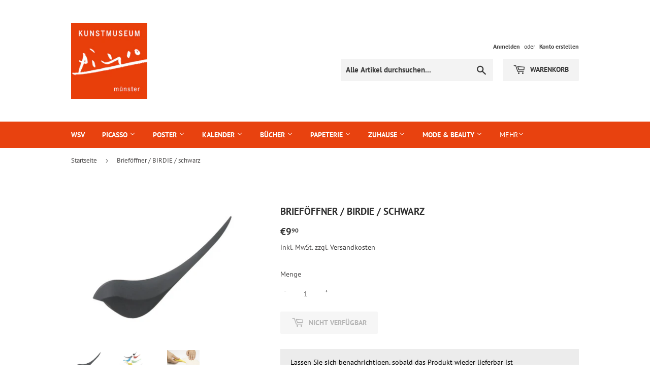

--- FILE ---
content_type: text/css
request_url: https://s3-us-west-2.amazonaws.com/da-restock/da-restock-shop-picasso-museum.myshopify.com.css
body_size: 1686
content:
div#dd-restock-notification-container .da-restock-notification .da-restock-notification-form,div#dd-restock-notification-container .da-restock-notification form{background-color:#ececec}.da-restock-collection-img-new-wrapper p,.da-restock-image p,div#dd-restock-notification-container .da-restock-notification p{color:#000}div#dd-restock-notification-container .da-restock-notification form button,div#dd-restock-notification-container .da-restock-notification-button{background-color:#e8420f;color:#fff}div#dd-restock-notification-container #dd-restock-notification-msg{background-color:#faa;color:#000;border:0}.da-restock-image form{background-color:#e4eae4;opacity:.8}.da-restock-collection-img-new-wrapper form input,.da-restock-collection-img-v3-wrapper input,.da-restock-collection-img-v4-wrapper input,.da-restock-image form input{color:#000;background-color:#fff}.da-restock-collection-img-new-wrapper form input::placeholder,.da-restock-collection-img-v3-wrapper input::placeholder,.da-restock-collection-img-v4-wrapper input::placeholder,.da-restock-image form input::placeholder{color:#000}.da-restock-collection-img-new-wrapper form button,.da-restock-collection-img-v3-wrapper button,.da-restock-collection-img-v4-wrapper button,.da-restock-image form button{background-color:#e8420f;color:#000}img.da-restock-collection-img,img.da-restock-collection-img-new,img.da-restock-collection-img-v3,img.da-restock-collection-img-v4{opacity:1}.da-restock-collection-img-new-wrapper form{background-color:#e4eae4;opacity:.8}.da-restock-collection-img-v3-wrapper .da-restock-form,.da-restock-collection-img-v4-wrapper .da-restock-form{opacity:.8;background-color:#e4eae4;color:#000}